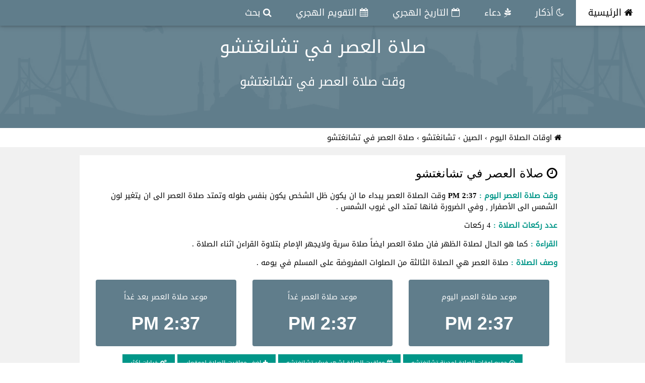

--- FILE ---
content_type: text/html; charset=UTF-8
request_url: https://timesprayer.today/asr-ci10233-%EF%BF%BD%EF%BF%BD%EF%BF%BD%EF%BF%BD%EF%BF%BD%EF%BF%BD%EF%BF%BD%EF%BF%BD-%EF%BF%BD%EF%BF%BD%EF%BF%BD%EF%BF%BD%EF%BF%BD%EF%BF%BD%EF%BF%BD%EF%BF%BD%EF%BF%BD%EF%BF%BD-%EF%BF%BD%EF%BF%BD%EF%BF%BD%EF%BF%BD-%EF%BF%BD%EF%BF%BD%EF%BF%BD%EF%BF%BD%EF%BF%BD%EF%BF%BD%EF%BF%BD%EF%BF%BD%EF%BF%BD%EF%BF%BD%EF%BF%BD%EF%BF%BD%EF%BF%BD%EF%BF%BD%EF%BF%BD%EF%BF%BD.html
body_size: 4241
content:
<!DOCTYPE html>
<html dir="rtl" lang="ar">
    <head>
<title>صلاة العصر في تشانغتشو</title>
<meta charset="UTF-8">
<meta http-equiv="X-UA-Compatible" content="IE=edge">
<meta name="viewport" content="width=device-width, initial-scale=1">
<meta name="keywords" content="صلاة,العصر,في,تشانغتشو,تشانغتشو" />
<meta name="description" content="وقت صلاة العصر في تشانغتشو"/>
<meta name="robots" content="noodp"/>
<meta name="theme-color" content="#607d8b">
<meta name="google" content="notranslate">
<link rel="apple-touch-icon" sizes="57x57" href="https://timesprayer.today/images/favicon/apple-icon-57x57.png">
<link rel="apple-touch-icon" sizes="60x60" href="https://timesprayer.today/images/favicon/apple-icon-60x60.png">
<link rel="apple-touch-icon" sizes="72x72" href="https://timesprayer.today/images/favicon/apple-icon-72x72.png">
<link rel="apple-touch-icon" sizes="76x76" href="https://timesprayer.today/images/favicon/apple-icon-76x76.png">
<link rel="apple-touch-icon" sizes="114x114" href="https://timesprayer.today/images/favicon/apple-icon-114x114.png">
<link rel="apple-touch-icon" sizes="120x120" href="https://timesprayer.today/images/favicon/apple-icon-120x120.png">
<link rel="apple-touch-icon" sizes="144x144" href="https://timesprayer.today/images/favicon/apple-icon-144x144.png">
<link rel="apple-touch-icon" sizes="152x152" href="https://timesprayer.today/images/favicon/apple-icon-152x152.png">
<link rel="apple-touch-icon" sizes="180x180" href="https://timesprayer.today/images/favicon/apple-icon-180x180.png">
<link rel="icon" type="image/png" sizes="192x192"  href="https://timesprayer.today/images/favicon/android-icon-192x192.png">
<link rel="icon" type="image/png" sizes="32x32" href="https://timesprayer.today/images/favicon/favicon-32x32.png">
<link rel="icon" type="image/png" sizes="96x96" href="https://timesprayer.today/images/favicon/favicon-96x96.png">
<link rel="icon" type="image/png" sizes="16x16" href="https://timesprayer.today/images/favicon/favicon-16x16.png">
<link rel="manifest" href="https://timesprayer.today/images/favicon/manifest.json">
<meta name="msapplication-TileColor" content="#607d8b">
<meta name="msapplication-TileImage" content="https://timesprayer.today/images/favicon/ms-icon-144x144.png">

<meta property="og:locale" content="ar_AR" />
<meta property="og:type" content="article" />
<meta property="og:title" content="صلاة العصر في تشانغتشو" />
<meta property="og:description" content="وقت صلاة العصر في تشانغتشو" />
<meta property="og:url" content="https://timesprayer.today/asr-ci10233-%ef%bf%bd%ef%bf%bd%ef%bf%bd%ef%bf%bd%ef%bf%bd%ef%bf%bd%ef%bf%bd%ef%bf%bd-%ef%bf%bd%ef%bf%bd%ef%bf%bd%ef%bf%bd%ef%bf%bd%ef%bf%bd%ef%bf%bd%ef%bf%bd%ef%bf%bd%ef%bf%bd-%ef%bf%bd%ef%bf%bd%ef%bf%bd%ef%bf%bd-%ef%bf%bd%ef%bf%bd%ef%bf%bd%ef%bf%bd%ef%bf%bd%ef%bf%bd%ef%bf%bd%ef%bf%bd%ef%bf%bd%ef%bf%bd%ef%bf%bd%ef%bf%bd%ef%bf%bd%ef%bf%bd%ef%bf%bd%ef%bf%bd.html" />
<meta property="og:site_name" content="مواقيت الصلاة اليوم | مواعيد الصلاة اليوم" /> 
<meta property="og:image" content="https://timesprayer.today/images/cn-china-bigflag.gif" />
<meta property="og:image:width" content="447"/>
<meta property="og:image:height" content="302"/>
<link rel="image_src" type="image/png" href="https://timesprayer.today/images/cn-china-bigflag.gif" />
<link rel="preload" href="images/header_background.webp" as="image">
<link rel="stylesheet" href="https://timesprayer.today/css/w3.css">
<link rel="stylesheet" href="https://timesprayer.today/css/custome_style.css">
<link rel="preload" href="https://maxcdn.bootstrapcdn.com/font-awesome/4.7.0/css/font-awesome.min.css" as="style" onload="this.onload=null;this.rel='stylesheet'">
<noscript><link rel="stylesheet" href="https://maxcdn.bootstrapcdn.com/font-awesome/4.7.0/css/font-awesome.min.css"></noscript>
</head>
<body>

<!-- Navbar -->
<div class="w3-top">
    <div class="w3-bar w3-blue-gray w3-card-2 w3-left-align w3-large">
        <a class="w3-bar-item w3-button w3-hide-large w3-right w3-padding-large w3-hover-white w3-large w3-blue-gray" href="javascript:void(0);" onclick="myFunction('navDemo')" title="Toggle Navigation Menu"><i class="fa fa-bars"></i></a>
        <a href="https://timesprayer.today" title="مواقيت الصلاة اليوم" class="w3-bar-item w3-button w3-padding-large w3-white"><i class="fa fa-home" aria-hidden="true"></i> الرئيسية</a>
        <a href="https://timesprayer.today/athkar.html" title="أذكار Athkar" class="w3-bar-item w3-button w3-hide-small w3-padding-large w3-hover-white"><i class="fa fa-moon-o" aria-hidden="true"></i> أذكار</a>
        <a href="https://timesprayer.today/dua.html" title="دعاء dua" class="w3-bar-item w3-button w3-hide-small w3-padding-large w3-hover-white"><i class="fa fa-pagelines" aria-hidden="true"></i> دعاء</a>
        <a href="https://datehijri.com" target="_blank" title="التاريخ الهجري Hijri Date" class="w3-bar-item w3-button w3-hide-small w3-padding-large w3-hover-white"><i class="fa fa-calendar-o" aria-hidden="true"></i> التاريخ الهجري</a>
        <a href="https://calendarhijri.com" target="_blank" title="التقويم الهجري Hijri Calendar" class="w3-bar-item w3-button w3-hide-small w3-padding-large w3-hover-white"><i class="fa fa-calendar" aria-hidden="true"></i> التقويم الهجري</a>
        <a href="https://timesprayer.today/search" title="البحث عن مواقيت الصلاة" class="w3-bar-item w3-button w3-hide-small w3-padding-large w3-hover-white"><i class="fa fa-search" aria-hidden="true"></i> بحث</a>
    </div>

    <!-- Navbar on small screens -->
    <div id="navDemo" class="w3-bar-block w3-white w3-hide w3-hide-large w3-hide-medium w3-large w3-border-bottom">
        <a href="https://timesprayer.today/athkar.html" title="أذكار Athkar" class="w3-bar-item w3-button w3-padding-large w3-border-bottom"><i class="fa fa-moon-o" aria-hidden="true"></i> أذكار</a>
        <a href="https://timesprayer.today/dua.html" title="دعاء dua" class="w3-bar-item w3-button w3-padding-large w3-border-bottom"><i class="fa fa-pagelines" aria-hidden="true"></i> دعاء</a>
        <a href="https://datehijri.com" target="_blank" title="التاريخ الهجري Hijri Date" class="w3-bar-item w3-button w3-padding-large w3-border-bottom"><i class="fa fa-calendar" aria-hidden="true"></i> التاريخ الهجري</a>
        <a href="https://calendarhijri.com" target="_blank" title="التقويم الهجري Hijri Calendar" class="w3-bar-item w3-button w3-padding-large w3-border-bottom"><i class="fa fa-calendar-o" aria-hidden="true"></i> التقويم الهجري</a>
        <a href="https://timesprayer.today/search" title="البحث عن مواقيت الصلاة" class="w3-bar-item w3-button w3-padding-large w3-border-bottom"><i class="fa fa-search" aria-hidden="true"></i> بحث</a>
     </div>
</div>
<div data-ng-app="myApp" data-ng-controller="myCtrl">
        <!-- Header -->
<header class="w3-container w3-blue-gray w3-center" style="padding:50px 16px;background: url(images/header_background.webp);background-size:auto 100%">
    <h1 class="w3-margin"><a href="https://timesprayer.today/asr-ci10233-%EF%BF%BD%EF%BF%BD%EF%BF%BD%EF%BF%BD%EF%BF%BD%EF%BF%BD%EF%BF%BD%EF%BF%BD-%EF%BF%BD%EF%BF%BD%EF%BF%BD%EF%BF%BD%EF%BF%BD%EF%BF%BD%EF%BF%BD%EF%BF%BD%EF%BF%BD%EF%BF%BD-%EF%BF%BD%EF%BF%BD%EF%BF%BD%EF%BF%BD-%EF%BF%BD%EF%BF%BD%EF%BF%BD%EF%BF%BD%EF%BF%BD%EF%BF%BD%EF%BF%BD%EF%BF%BD%EF%BF%BD%EF%BF%BD%EF%BF%BD%EF%BF%BD%EF%BF%BD%EF%BF%BD%EF%BF%BD%EF%BF%BD.html" title="صلاة العصر في تشانغتشو">صلاة العصر في تشانغتشو</a></h1>
    <p class="w3-xlarge">وقت صلاة العصر في تشانغتشو</p>    </header>
<style type="text/css">
ol {
    list-style: none;
    margin:0;
    padding:0px;
}
ol li {
    display: inline;
}
ol li a {
    text-decoration: none;
}
ol li a:hover {
    color: #3B4E13;
    text-decoration: underline;
}
</style>
<div id="dirpath" class="w3-content w3-white w3-hide-small w3-padding">
<ol class="breadcrumb txt-right" itemscope itemtype="http://schema.org/BreadcrumbList">
            <li itemprop="itemListElement" itemscope
            itemtype="http://schema.org/ListItem">
            <a itemprop="item" href="https://timesprayer.today">
            <span itemprop="name"><i class="fa fa-home" aria-hidden="true"></i> اوقات الصلاة اليوم</span></a>
            <meta itemprop="position" content="1 " />
        </li> ›
            <li itemprop="itemListElement" itemscope
            itemtype="http://schema.org/ListItem">
            <a itemprop="item" href="https://timesprayer.today/c44-china-prayer-times.html">
            <span itemprop="name">الصين</span></a>
            <meta itemprop="position" content="2 " />
        </li> ›
            <li itemprop="itemListElement" itemscope
            itemtype="http://schema.org/ListItem">
            <a itemprop="item" href="https://timesprayer.today/ci10233-مواقيت-الصلاة-في-تشانغتشو.html">
            <span itemprop="name">تشانغتشو</span></a>
            <meta itemprop="position" content="3 " />
        </li> ›
            <li itemprop="itemListElement" itemscope
            itemtype="http://schema.org/ListItem">
            <span itemprop="name">صلاة العصر في تشانغتشو</span>
            <meta itemprop="position" content="4" />
    </li>
</ol>
</div>

        
<!-- First Grid -->
<div id="fullpage" class="w3-row-padding w3-padding-8 w3-container w3-light-gray">
            <div class="w3-content">
<div class="w3-container w3-white w3-row w3-padding-8" style="margin:8px;">
    <div class="w3-col m12">
<!-- tp_today_auto_size -->
<ins class="adsbygoogle"
     style="display:block"
     data-ad-client="ca-pub-9184638470810001"
     data-ad-slot="1397419061"
     data-ad-format="auto"></ins>
<script>
(adsbygoogle = window.adsbygoogle || []).push({});
</script>
    </div>
    <div class="w3-col m12">
        <h3><i class="fa fa-clock-o" aria-hidden="true"></i> صلاة العصر في تشانغتشو</h3>
        <p><b class="w3-text-teal w3-mobile">وقت صلاة العصر اليوم  :</b> <b>2:37 PM</b> وقت الصلاة العصر يبداء ما ان يكون ظل الشخص يكون بنفس طوله وتمتد صلاة العصر الى ان يتغير لون الشمس الى الأصفرار , وفي الضرورة فانها تمتد الى غروب الشمس .</p>
        <p><b class="w3-text-teal w-mobile">عدد ركعات الصلاة :</b> 4 ركعات</p>
                <p><b class="w3-text-teal w-mobile">القراءة  :</b> كما هو الحال لصلاة الظهر فان صلاة العصر ايضاً صلاة سرية ولايجهر الإمام بتلاوة القراءن اثناء الصلاة .</p>        <p><b class="w3-text-teal w-mobile">وصف الصلاة  :</b> صلاة العصر هي الصلاة الثالثة من الصلوات المفروضة على المسلم في يومه  .</p>
    </div>

    <div class="w3-col m12">
     <div class="w3-col m4 w3-padding">
    <div class="w3-center w3-blue-gray w3-round w3-padding">
     <p>موعد صلاة العصر اليوم</p>
     <div class="w3-blue-gray">
    <h1 style="font-weight: bold" id="prayerTimeCountDown">2:37 PM</h1>
  </div>
    </div>
    </div>


     <div class="w3-col m4 w3-padding">
    <div class="w3-center w3-blue-gray w3-round w3-padding">
     <p>موعد صلاة العصر غداً</p>
     <div class="w3-blue-gray">
    <h1 style="font-weight: bold" id="prayerTimeCountDown">2:37 PM</h1>
  </div>
    </div>
    </div>

     <div class="w3-col m4 w3-padding">
    <div class="w3-center w3-blue-gray w3-round w3-padding">
     <p>موعد صلاة العصر بعد غداً</p>
     <div class="w3-blue-gray">
    <h1 style="font-weight: bold" id="prayerTimeCountDown">2:37 PM</h1>
  </div>
    </div>
    </div>




  </div>


    <div class="w3-col m12">
        <div class="w3-center w3-padding">
        <a href="https://timesprayer.today/ci10233-مواقيت-الصلاة-في-تشانغتشو.html" class="w3-button w3-teal w3-small w3-margin-bottom w3-mobile" title="جميع مواقيت الصلاة في تشانغتشو"><i class="fa fa-clock-o" aria-hidden="true"></i> جميع اوقات الصلاة لمدينة تشانغتشو</a>
        <a href="https://timesprayer.today/10233-month11-year2025.html" class="w3-button w3-teal w3-small w3-margin-bottom w3-mobile" title="11-2025 جدول مواقيت الصلاة شهر ديسمبر تشانغتشو"><i class="fa fa-calendar" aria-hidden="true"></i> مواقيت الصلاة لشهر فبراير تشانغتشو</a>
        <a href="https://timesprayer.today/widget10233-كود-مواقيت-الصلاة-لموقعك.html" class="w3-button w3-teal w3-small w3-margin-bottom w3-mobile" title="كود او اضافة اوقات الصلاة في تشانغتشو الى موقعك"><i class="fa fa-plus" aria-hidden="true"></i> إضف مواقيت الصلاة لموقعك</a>
        <button onclick="myFunction('moreOption1')" class="w3-button w3-teal w3-small w3-margin-bottom w3-mobile"><i class="fa fa-cogs" aria-hidden="true"></i> خيارات اكثر</button>
        </div>
        <div id="moreOption1" class="w3-hide">
        <form>
<div class="w3-col m4 w3-padding-tiny">
  <label class="w3-text-teal"><b>طريقة الحساب :</b></label>
 <select class="w3-input w3-border w3-light-grey" data-ng-change="changeMethod(methodPrayer)" data-ng-model="methodPrayer" data-ng-init="methodPrayer='4'">
       <option value="0">اثناء عشري</option>
        <option value="1">جامعة العلوم الإسلامية، كراتشي</option>
        <option value="2">الجمعية الإسلامية لأمريكا الشمالية</option>
        <option value="3">رابطة العالم الإسلامي </option>
        <option value="4">جامعة أم القرى  , مكة</option>
        <option value="5">الهيئة المصرية العامة للمساحة</option>
        <option value="6">معهد الجيوفيزياء، جامعة طهران</option>
        <option value="7">الهيئة المصرية العامة للمساحة 2</option>
        <option value="8">جامعة أم القرى (فقط في رمضان) , مكة</option>
        <option value="9">منطقة الخليج</option>
        <option value="10">الكويت</option>
        <option value="11">قطر</option>
        <option value="12">هيئة المجلس الإسلامي السنغافوري (مویس)</option>
        <option value="13">اتحاد المنظمات الإسلامية في فرنسا</option>
        <option value="14">إدارة الشؤون الدينية في تركيا</option>
      </select>

</div>
<div class="w3-col m4 w3-padding-tiny">
  <label class="w3-text-teal"><b>طريقة حساب العصر :</b></label>
 <select class="w3-input w3-border w3-light-grey" data-ng-change="changeAsrMethod(asrMethod)" data-ng-model="asrMethod" data-ng-init="asrMethod='0'">
    <option value="0" selected>شافعي (الافتراضي)</option>
    <option value="1">حنفي</option>
  </select>

</div>
<div class="w3-col m4 w3-padding-tiny">
  <label class="w3-text-teal"><b>صيغة الوقت :</b></label>
 <select class="w3-input w3-border w3-light-grey" data-ng-change="changeTimeFormat(timeFormat)" data-ng-model="timeFormat" data-ng-init="timeFormat='1'">
    <option value="1" selected>نظام 12 ساعة (الافتراضي)</option>
    <option value="0">نظام 24 ساعة</option>
  </select>

</div>
</form>
 <div class="clear"></div>
        </div>
     </div>


  </div>
</div>    <div style="clear: both"></div>
</div>
</div>
<a href="search" class="searchButton w3-blue-gray w3-card-4 w3-hide-large w3-hide-medium">
<i class="fa fa-search" aria-hidden="true"></i>
</a>
<!-- Footer -->
<footer class="w3-container w3-padding-16 w3-center w3-opacity">                 
 <p>Powered by MRSD | <a href="https://timesprayer.today/privacy-policy.html" title="سياسة الخصوصية">Privacy Policy.</a> S3.</p>
</footer>
<script src="https://timesprayer.today/js/angular.min.js"></script>
<script type="text/javascript">
var siteURL = 'https://timesprayer.today';
function myFunction(id) {
        var x = document.getElementById(id);
        if (x.className.indexOf("w3-show") == -1) {
                x.className += " w3-show";
        } else {
                x.className = x.className.replace(" w3-show", "");
        }
}
</script>
<script type="text/javascript">
    var prayerMethod = 4;
    var asrMethod = 0;
    var tformat = 1;
    var hijricorrect = ;
</script>
<script src="https://timesprayer.today/js/prayersettings.js"></script>


<script>
function afterLoad(){
    setTimeout(function downloadJs() {
    var element = document.createElement("script");
    element.async = true;
    element.src = "//pagead2.googlesyndication.com/pagead/js/adsbygoogle.js";
    document.body.appendChild(element);
    (adsbygoogle = window.adsbygoogle || []).push({
    google_ad_client: "ca-pub-9184638470810001",
    enable_page_level_ads: true
    });
    }, 3000);
}     
if (window.addEventListener)
window.addEventListener("load", afterLoad, false);
else if (window.attachEvent)
window.attachEvent("onload", afterLoad);
else window.onload = afterLoad;
  (function(i,s,o,g,r,a,m){i['GoogleAnalyticsObject']=r;i[r]=i[r]||function(){
  (i[r].q=i[r].q||[]).push(arguments)},i[r].l=1*new Date();a=s.createElement(o),
  m=s.getElementsByTagName(o)[0];a.async=1;a.src=g;m.parentNode.insertBefore(a,m)
  })(window,document,'script','https://www.google-analytics.com/analytics.js','ga');

  ga('create', 'UA-102079055-1', 'auto');
  ga('send', 'pageview');

</script>

</body>
</html>


--- FILE ---
content_type: text/plain
request_url: https://www.google-analytics.com/j/collect?v=1&_v=j102&a=433231837&t=pageview&_s=1&dl=https%3A%2F%2Ftimesprayer.today%2Fasr-ci10233-%25EF%25BF%25BD%25EF%25BF%25BD%25EF%25BF%25BD%25EF%25BF%25BD%25EF%25BF%25BD%25EF%25BF%25BD%25EF%25BF%25BD%25EF%25BF%25BD-%25EF%25BF%25BD%25EF%25BF%25BD%25EF%25BF%25BD%25EF%25BF%25BD%25EF%25BF%25BD%25EF%25BF%25BD%25EF%25BF%25BD%25EF%25BF%25BD%25EF%25BF%25BD%25EF%25BF%25BD-%25EF%25BF%25BD%25EF%25BF%25BD%25EF%25BF%25BD%25EF%25BF%25BD-%25EF%25BF%25BD%25EF%25BF%25BD%25EF%25BF%25BD%25EF%25BF%25BD%25EF%25BF%25BD%25EF%25BF%25BD%25EF%25BF%25BD%25EF%25BF%25BD%25EF%25BF%25BD%25EF%25BF%25BD%25EF%25BF%25BD%25EF%25BF%25BD%25EF%25BF%25BD%25EF%25BF%25BD%25EF%25BF%25BD%25EF%25BF%25BD.html&ul=en-us%40posix&dt=%D8%B5%D9%84%D8%A7%D8%A9%20%D8%A7%D9%84%D8%B9%D8%B5%D8%B1%20%D9%81%D9%8A%20%D8%AA%D8%B4%D8%A7%D9%86%D8%BA%D8%AA%D8%B4%D9%88&sr=1280x720&vp=1280x720&_u=IEBAAEABAAAAACAAI~&jid=322943818&gjid=1562867631&cid=1343681035.1764265733&tid=UA-102079055-1&_gid=664819035.1764265733&_r=1&_slc=1&z=1140257059
body_size: -450
content:
2,cG-DXTEFNGLFK

--- FILE ---
content_type: text/javascript
request_url: https://timesprayer.today/js/prayersettings.js
body_size: 170
content:
angular.module('myApp', []).controller('myCtrl', function($scope,$http, $interval) {

function changeSett(newDataObj)
{
    $http.post(siteURL+"/ajax.php?do=changeSetting",dataObj)
    .then(function(response) {
        document.getElementById("moreOption1").innerHTML= response.data.msg;
        if(response.data.status > 0)
        {
        location.reload();
        }
    });
}
  var dataObj = {
                    m : prayerMethod,
                    tformat : tformat,
                    asr : asrMethod,
                    hijricorrect : hijricorrect
                };
$scope.changeMethod = function(val){
    dataObj.m = val;
   changeSett(dataObj);
    }

$scope.changeAsrMethod = function(val){
        dataObj.asr = val;
        changeSett(dataObj);
    }
$scope.changeTimeFormat = function(val){
    dataObj.tformat = val;
    changeSett(dataObj);
    }

$scope.changecorrecutHijri = function(val){
    dataObj.hijricorrect = val;
    changeSett(dataObj);
    }


});